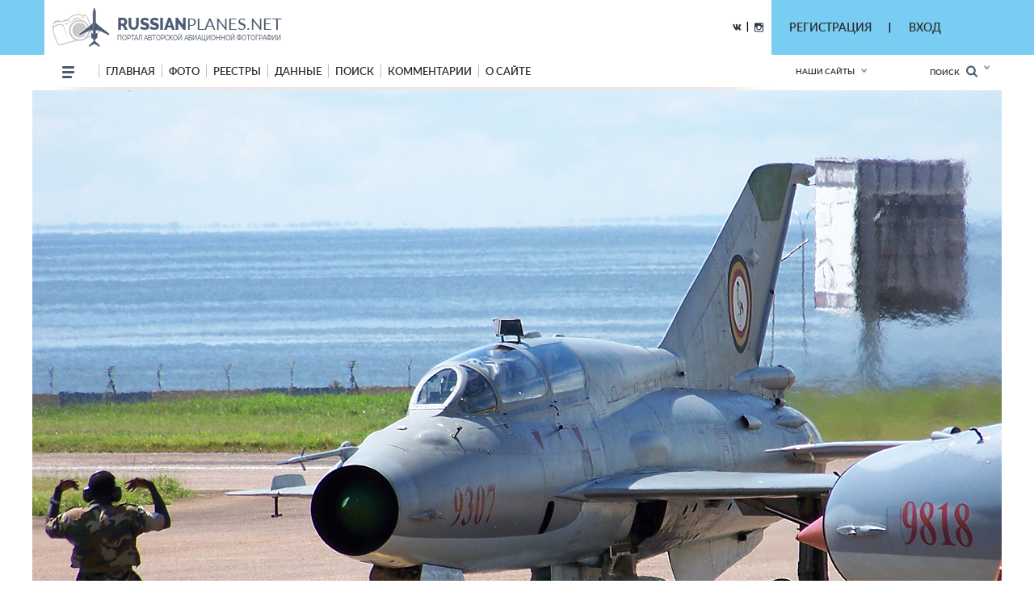

--- FILE ---
content_type: text/html; charset=utf-8
request_url: https://www.google.com/recaptcha/api2/anchor?ar=1&k=6LdtILEUAAAAACxJ0SCS80BmBN67j9H1tJfcXwdi&co=aHR0cHM6Ly9ydXNzaWFucGxhbmVzLm5ldDo0NDM.&hl=en&v=TkacYOdEJbdB_JjX802TMer9&size=invisible&anchor-ms=20000&execute-ms=15000&cb=njihlnge4f42
body_size: 45615
content:
<!DOCTYPE HTML><html dir="ltr" lang="en"><head><meta http-equiv="Content-Type" content="text/html; charset=UTF-8">
<meta http-equiv="X-UA-Compatible" content="IE=edge">
<title>reCAPTCHA</title>
<style type="text/css">
/* cyrillic-ext */
@font-face {
  font-family: 'Roboto';
  font-style: normal;
  font-weight: 400;
  src: url(//fonts.gstatic.com/s/roboto/v18/KFOmCnqEu92Fr1Mu72xKKTU1Kvnz.woff2) format('woff2');
  unicode-range: U+0460-052F, U+1C80-1C8A, U+20B4, U+2DE0-2DFF, U+A640-A69F, U+FE2E-FE2F;
}
/* cyrillic */
@font-face {
  font-family: 'Roboto';
  font-style: normal;
  font-weight: 400;
  src: url(//fonts.gstatic.com/s/roboto/v18/KFOmCnqEu92Fr1Mu5mxKKTU1Kvnz.woff2) format('woff2');
  unicode-range: U+0301, U+0400-045F, U+0490-0491, U+04B0-04B1, U+2116;
}
/* greek-ext */
@font-face {
  font-family: 'Roboto';
  font-style: normal;
  font-weight: 400;
  src: url(//fonts.gstatic.com/s/roboto/v18/KFOmCnqEu92Fr1Mu7mxKKTU1Kvnz.woff2) format('woff2');
  unicode-range: U+1F00-1FFF;
}
/* greek */
@font-face {
  font-family: 'Roboto';
  font-style: normal;
  font-weight: 400;
  src: url(//fonts.gstatic.com/s/roboto/v18/KFOmCnqEu92Fr1Mu4WxKKTU1Kvnz.woff2) format('woff2');
  unicode-range: U+0370-0377, U+037A-037F, U+0384-038A, U+038C, U+038E-03A1, U+03A3-03FF;
}
/* vietnamese */
@font-face {
  font-family: 'Roboto';
  font-style: normal;
  font-weight: 400;
  src: url(//fonts.gstatic.com/s/roboto/v18/KFOmCnqEu92Fr1Mu7WxKKTU1Kvnz.woff2) format('woff2');
  unicode-range: U+0102-0103, U+0110-0111, U+0128-0129, U+0168-0169, U+01A0-01A1, U+01AF-01B0, U+0300-0301, U+0303-0304, U+0308-0309, U+0323, U+0329, U+1EA0-1EF9, U+20AB;
}
/* latin-ext */
@font-face {
  font-family: 'Roboto';
  font-style: normal;
  font-weight: 400;
  src: url(//fonts.gstatic.com/s/roboto/v18/KFOmCnqEu92Fr1Mu7GxKKTU1Kvnz.woff2) format('woff2');
  unicode-range: U+0100-02BA, U+02BD-02C5, U+02C7-02CC, U+02CE-02D7, U+02DD-02FF, U+0304, U+0308, U+0329, U+1D00-1DBF, U+1E00-1E9F, U+1EF2-1EFF, U+2020, U+20A0-20AB, U+20AD-20C0, U+2113, U+2C60-2C7F, U+A720-A7FF;
}
/* latin */
@font-face {
  font-family: 'Roboto';
  font-style: normal;
  font-weight: 400;
  src: url(//fonts.gstatic.com/s/roboto/v18/KFOmCnqEu92Fr1Mu4mxKKTU1Kg.woff2) format('woff2');
  unicode-range: U+0000-00FF, U+0131, U+0152-0153, U+02BB-02BC, U+02C6, U+02DA, U+02DC, U+0304, U+0308, U+0329, U+2000-206F, U+20AC, U+2122, U+2191, U+2193, U+2212, U+2215, U+FEFF, U+FFFD;
}
/* cyrillic-ext */
@font-face {
  font-family: 'Roboto';
  font-style: normal;
  font-weight: 500;
  src: url(//fonts.gstatic.com/s/roboto/v18/KFOlCnqEu92Fr1MmEU9fCRc4AMP6lbBP.woff2) format('woff2');
  unicode-range: U+0460-052F, U+1C80-1C8A, U+20B4, U+2DE0-2DFF, U+A640-A69F, U+FE2E-FE2F;
}
/* cyrillic */
@font-face {
  font-family: 'Roboto';
  font-style: normal;
  font-weight: 500;
  src: url(//fonts.gstatic.com/s/roboto/v18/KFOlCnqEu92Fr1MmEU9fABc4AMP6lbBP.woff2) format('woff2');
  unicode-range: U+0301, U+0400-045F, U+0490-0491, U+04B0-04B1, U+2116;
}
/* greek-ext */
@font-face {
  font-family: 'Roboto';
  font-style: normal;
  font-weight: 500;
  src: url(//fonts.gstatic.com/s/roboto/v18/KFOlCnqEu92Fr1MmEU9fCBc4AMP6lbBP.woff2) format('woff2');
  unicode-range: U+1F00-1FFF;
}
/* greek */
@font-face {
  font-family: 'Roboto';
  font-style: normal;
  font-weight: 500;
  src: url(//fonts.gstatic.com/s/roboto/v18/KFOlCnqEu92Fr1MmEU9fBxc4AMP6lbBP.woff2) format('woff2');
  unicode-range: U+0370-0377, U+037A-037F, U+0384-038A, U+038C, U+038E-03A1, U+03A3-03FF;
}
/* vietnamese */
@font-face {
  font-family: 'Roboto';
  font-style: normal;
  font-weight: 500;
  src: url(//fonts.gstatic.com/s/roboto/v18/KFOlCnqEu92Fr1MmEU9fCxc4AMP6lbBP.woff2) format('woff2');
  unicode-range: U+0102-0103, U+0110-0111, U+0128-0129, U+0168-0169, U+01A0-01A1, U+01AF-01B0, U+0300-0301, U+0303-0304, U+0308-0309, U+0323, U+0329, U+1EA0-1EF9, U+20AB;
}
/* latin-ext */
@font-face {
  font-family: 'Roboto';
  font-style: normal;
  font-weight: 500;
  src: url(//fonts.gstatic.com/s/roboto/v18/KFOlCnqEu92Fr1MmEU9fChc4AMP6lbBP.woff2) format('woff2');
  unicode-range: U+0100-02BA, U+02BD-02C5, U+02C7-02CC, U+02CE-02D7, U+02DD-02FF, U+0304, U+0308, U+0329, U+1D00-1DBF, U+1E00-1E9F, U+1EF2-1EFF, U+2020, U+20A0-20AB, U+20AD-20C0, U+2113, U+2C60-2C7F, U+A720-A7FF;
}
/* latin */
@font-face {
  font-family: 'Roboto';
  font-style: normal;
  font-weight: 500;
  src: url(//fonts.gstatic.com/s/roboto/v18/KFOlCnqEu92Fr1MmEU9fBBc4AMP6lQ.woff2) format('woff2');
  unicode-range: U+0000-00FF, U+0131, U+0152-0153, U+02BB-02BC, U+02C6, U+02DA, U+02DC, U+0304, U+0308, U+0329, U+2000-206F, U+20AC, U+2122, U+2191, U+2193, U+2212, U+2215, U+FEFF, U+FFFD;
}
/* cyrillic-ext */
@font-face {
  font-family: 'Roboto';
  font-style: normal;
  font-weight: 900;
  src: url(//fonts.gstatic.com/s/roboto/v18/KFOlCnqEu92Fr1MmYUtfCRc4AMP6lbBP.woff2) format('woff2');
  unicode-range: U+0460-052F, U+1C80-1C8A, U+20B4, U+2DE0-2DFF, U+A640-A69F, U+FE2E-FE2F;
}
/* cyrillic */
@font-face {
  font-family: 'Roboto';
  font-style: normal;
  font-weight: 900;
  src: url(//fonts.gstatic.com/s/roboto/v18/KFOlCnqEu92Fr1MmYUtfABc4AMP6lbBP.woff2) format('woff2');
  unicode-range: U+0301, U+0400-045F, U+0490-0491, U+04B0-04B1, U+2116;
}
/* greek-ext */
@font-face {
  font-family: 'Roboto';
  font-style: normal;
  font-weight: 900;
  src: url(//fonts.gstatic.com/s/roboto/v18/KFOlCnqEu92Fr1MmYUtfCBc4AMP6lbBP.woff2) format('woff2');
  unicode-range: U+1F00-1FFF;
}
/* greek */
@font-face {
  font-family: 'Roboto';
  font-style: normal;
  font-weight: 900;
  src: url(//fonts.gstatic.com/s/roboto/v18/KFOlCnqEu92Fr1MmYUtfBxc4AMP6lbBP.woff2) format('woff2');
  unicode-range: U+0370-0377, U+037A-037F, U+0384-038A, U+038C, U+038E-03A1, U+03A3-03FF;
}
/* vietnamese */
@font-face {
  font-family: 'Roboto';
  font-style: normal;
  font-weight: 900;
  src: url(//fonts.gstatic.com/s/roboto/v18/KFOlCnqEu92Fr1MmYUtfCxc4AMP6lbBP.woff2) format('woff2');
  unicode-range: U+0102-0103, U+0110-0111, U+0128-0129, U+0168-0169, U+01A0-01A1, U+01AF-01B0, U+0300-0301, U+0303-0304, U+0308-0309, U+0323, U+0329, U+1EA0-1EF9, U+20AB;
}
/* latin-ext */
@font-face {
  font-family: 'Roboto';
  font-style: normal;
  font-weight: 900;
  src: url(//fonts.gstatic.com/s/roboto/v18/KFOlCnqEu92Fr1MmYUtfChc4AMP6lbBP.woff2) format('woff2');
  unicode-range: U+0100-02BA, U+02BD-02C5, U+02C7-02CC, U+02CE-02D7, U+02DD-02FF, U+0304, U+0308, U+0329, U+1D00-1DBF, U+1E00-1E9F, U+1EF2-1EFF, U+2020, U+20A0-20AB, U+20AD-20C0, U+2113, U+2C60-2C7F, U+A720-A7FF;
}
/* latin */
@font-face {
  font-family: 'Roboto';
  font-style: normal;
  font-weight: 900;
  src: url(//fonts.gstatic.com/s/roboto/v18/KFOlCnqEu92Fr1MmYUtfBBc4AMP6lQ.woff2) format('woff2');
  unicode-range: U+0000-00FF, U+0131, U+0152-0153, U+02BB-02BC, U+02C6, U+02DA, U+02DC, U+0304, U+0308, U+0329, U+2000-206F, U+20AC, U+2122, U+2191, U+2193, U+2212, U+2215, U+FEFF, U+FFFD;
}

</style>
<link rel="stylesheet" type="text/css" href="https://www.gstatic.com/recaptcha/releases/TkacYOdEJbdB_JjX802TMer9/styles__ltr.css">
<script nonce="OAN7osklKDKqDZ3VKRH92Q" type="text/javascript">window['__recaptcha_api'] = 'https://www.google.com/recaptcha/api2/';</script>
<script type="text/javascript" src="https://www.gstatic.com/recaptcha/releases/TkacYOdEJbdB_JjX802TMer9/recaptcha__en.js" nonce="OAN7osklKDKqDZ3VKRH92Q">
      
    </script></head>
<body><div id="rc-anchor-alert" class="rc-anchor-alert"></div>
<input type="hidden" id="recaptcha-token" value="[base64]">
<script type="text/javascript" nonce="OAN7osklKDKqDZ3VKRH92Q">
      recaptcha.anchor.Main.init("[\x22ainput\x22,[\x22bgdata\x22,\x22\x22,\[base64]/[base64]/[base64]/[base64]/ODU6NzksKFIuUF89RixSKSksUi51KSksUi5TKS5wdXNoKFtQZyx0LFg/[base64]/[base64]/[base64]/[base64]/bmV3IE5bd10oUFswXSk6Vz09Mj9uZXcgTlt3XShQWzBdLFBbMV0pOlc9PTM/bmV3IE5bd10oUFswXSxQWzFdLFBbMl0pOlc9PTQ/[base64]/[base64]/[base64]/[base64]/[base64]/[base64]\\u003d\\u003d\x22,\[base64]\\u003d\\u003d\x22,\x22w5rCpcOwCsK4w6TCsyXCoSnCrG8VaMKbXhIow4vClTtYUcO2wpvCoWLDvRkCwrN6wq49F0HCk07DuUHDnzPDi1LDtAXCtMO+wrIpw7ZQw77CjH1KwoFZwqXCukXCj8KDw57DvsO/fsO8wpJJFhFNwp7Cj8OWw7kdw4zCvMKdDzTDrjHDrVbCiMOIQ8Odw4Zmw6ZEwrBNw6kbw4sfw5LDp8KiSMOQwo3DjMKaWcKqR8KdG8KGBcOIw47Cl3wZw4ouwpMEwrvDknTDqlPChQTDpWnDhg7CvQ4Yc3kPwoTCrSzDjsKzAQ0mMA3Dk8K2XC3DmyvDhB7CmcK/w5TDusK1BHvDhDUOwrMyw4B1wrJuwoBJXcKBAH1oDmjCnsK6w6d0w7IyB8O4wqpZw7bDoWXCh8KjTcKRw7nCkcKEE8K6wprCmMOSQMOYVcKyw4jDkMOwwqciw5cuwpXDpn02woLCnQTDkcK/wqJYw7bCrMOSXVTCiMOxGSvDvWvCq8K2FjPCgMOSw7/DrlQTwrZvw7FQCMK1AF9vfiUQw41jwrPDjgU/QcOEOMKNe8O+w5/[base64]/w7tuw6BKOAw5w4zDiMK0YcOAXMK9woJpwrnDh0vDksKuGhzDpwzCoMO+w6VhGhDDg0NOwo4Rw6U6DlzDosOWw6J/IlXCtMK/QCXDplwYwofCkCLCp0TDtAsowp/DqQvDrCptEGhgw5zCjC/Cv8KTaQNRaMOVDWPCp8O/w6XDpxzCncKmYFNPw6J7wqNLXRvCpDHDncO3w647w6bCgjvDgAh1wr3DgwlMLngwwo8/worDoMOMw7k2w5d/YcOMekIIPQJ9UmnCu8KLw6oPwoIZw6TDhsOnEsK6b8KeOE/Cu2HDlcOPfw03E3xew7BEBW7DrsKMQ8K/[base64]/Ci0rDhMOXwqNwBcKvE3bCtCfDuMORw5jDmsKLTSfCh8KpBT3CrlUJRMOAwqbDo8KRw5o0OVdbSnfCtsKMw54SQsOzOkPDtsKrZXjCscO5w592VsKJO8KGY8KOH8KrwrRPwoLCkB4Lwp9Rw6vDkR5uwrzCvmgdwrrDoll6FsOfwo9/[base64]/DpMK/wr/[base64]/DikDDqiAEfmEAITgEYcKGwo45wrpwFRQ3wqvCiw9Jw6/CmU5pwpIpA0bClmg9w4bCkcO6w4xCH3HCn2XDrcKgGsKowqzCnD48P8OlwpDDrMK2HVMkwpXCt8O1Q8OUwpnDsiTDiEoXVsKkwpvDr8OhZMK7w4VUw4RMEnTCtcKhODx6AjDCp0HClMKnwo7Cn8Ovw4rClsO1ZsK1wo/Dvl7DoSPDmUoywpXDtMK+TsKXUsKLP3hewqQVwo15fWTDp0p+w4bCrXTCu0hMw4XCnzbDtwUHw4LDpCYZw64Uwq3DqRjCqmdsw6DCozlrCCoudHLDo2I9OsK9D37Cu8KkHcO3wpd/FMKQwpnChMObw4zCtCXCgy4jPzgcdXc7w63DsjpEcxfCunB4wp/CksO7w5tbLcOkwrHDnnA1HMKcByrCjlXCpFsvwrfCosK/PzZIw4LCjRnCvMOXIcKzw7oVwrc/[base64]/DtcO/[base64]/[base64]/c01vw4rDt8OAw4wNwpxew71vw6TDnQoKanrDllJlTcOLBMKhwpnDjjnCgRbChScHcsKtwr97KgXClcKewrLCni3Dk8O+w6jDl29fKwrDuiTDsMKHwr1cw4/Cjmwrw63CuRcjw6vCmFE4Y8ODXsK6IMKawrJaw7TDv8KOMXbDjxzDtjHCjmHDsEzDgH7ChiXCt8OvMMKWO8KUMsKrdnLCqXdjworCvHV1HWU8c1/DgWLDtTrCo8KeF1hgwpxiwr94w5fDucO+Q0ELw4HClMK4wqbClMOLwr3Dj8KnXl/CnzkXCcKTwo3Dv0kWw6xuam/Dt3low7vCocKTawrChsKCZ8OawobDhzw+CMOswqfCihFCD8O0w4Raw4tLwrLDuAbDqBsDV8OGw4MGw5A+w44YZ8OtaxrDs8KZw7gLbMKFYMKKKU3Dk8K0NwMow4Jvw5TCtMK+aC7Cn8OrQcO2IsKJfcOqWMKRAMOZw5fCsQBFwpleV8OuEMKdw6NRw7V8Y8O/SMKOI8OwIsKuw40/c2/CngbCrMOrwq/Ct8ObRcKdwqbDjsKNw5MkC8K/[base64]/DiRdCIB3DpcOgwoh/PzMmw7PDmD7CosK8w4cSw7bDhA/Dujw/bkvDkw7Co2kpNkbDpB3CjMK5wqTDncKXw4UsfcOlHcOLw5LDlSjCvX7CqD7DghHDi0PClcOOwqBBwohQwrNAQSbClsOEwp7DuMKmw4fCuX3Dg8Ktw6J0IjQawpoiw5sxYi/CocKJw78Kw7lYM0vDjsKHMcOgNFh8w7MICRfDhsOeworDo8OAQnbCnx/DusOPesKABMKOw4zCncOMGENOwpzCkMKUCsKERgTDuivDu8OVw4o3CVXDngnClMO6w6vDtWoDM8Oow5tew7YgwpwNakdwKg8gw63DnzUuB8KnwoBNwoNmwpzCnMKmwozDt0M5wopWwoM5X2RNwotkwqAjwqTDqzcRw5rCqsO/w5l1e8OWV8O/[base64]/[base64]/Ck8Omw77DhMKITcOVwrjCqXnDtGdFclnCuyU2TWZPwprCk8O4F8K/w6oow4HCnV/[base64]/[base64]/DjSzDvjnDiMOSUcKXwpcOwpZJb21fwrfCkG1nw4MwI1wywpFKDcK1Ty/Cj30TwqUMWcOiIcKowotCw7jDqcKvJcOsBcOxXmA8wqjClcKFS3EbbcOBwpFrwqPCpTfCtk/[base64]/DiMK+ccKkw6FDZMOfdsKMfBXDpsOJPUMOwpzClMOpScKnEEHDuwnDsMKSR8KPNMOzdMOUwqEzw7XDsW9xw4M6U8Oiw4fDhMOtfj4Nw4/[base64]/DvBbDksKMdHwawpxLwrHClW04OsKtORjDugUXw4/Ck0wQUcOowoLCrHtDLS3Ci8KQCzE3YFrCplpgw7pww7gMJUIcw6A8fsKTWMKJAgcZJXBTw7fDnMKlf2bDugY9SCjCqH5jRsKRVcKZw45zZlp1wpM/w6rCqwfCg8K+woB0UmfDqsOGcFrChSsKw7BaNDRMJiV3wq7DqMOHw5vDmsKXw6jDp2LChkBkAMOmw5lFZsKXPWPCgk1Lwq/CjsKZwr7DmsOrw5LDgCvClBjDrsO/wpgow73CucO0TVRARcKow7vDp2vDvBPCkgHCkcK2ZRxYRxkBRVZyw70XwphowqnCmMKBwpZow53CiWfChWPDkRMNC8K4OBtII8KgLsKpwoHDlsOJdm9yw4PDp8KZwrAbw7PDjcKKUGLCusKjZR/DnzgTw79WTsKGU3Nvw6MKwrwCwpfDkz/[base64]/DWlJw6tPwqjClMKYaytrIsKiwqvDgMKaO8O0woXCncKoGl/DkBZRw6AxKg9Cw4dqw7zDj8KvJcKgTToXYMOEw40eUwRncWzCksKbw58QwpPDhgLDhVYDb2dtwp9wwq/DrMKjwqcYwqPCijnCmMOSA8O8w77DtsO3RRbDux3DocOkwq8jfw4aw6ENwqNwwoDDj3jDqw0IJsODbw1QwqjDnxDCn8O0G8KgD8O3A8Oiw5TClMKIw5NICnNTw5zDqcOyw4vDvMKkw4wAcsKME8Oxw5N+wo/DuVnCpMKBw6/Ci1nDiH1zKVnDlcK5wo1Qw4TDgh3ClcOmeMKPDMKdw6XDqsOlw696wpvCtwXCtcKxwqDCiW/Cm8OVcsOhF8O1VRjCt8KiYcKyNk9zwqxZw73DkVPDncKEwrdlwpQzdVhcw5rDosOQw4HDnsOkwpHDj8K2w504woNNCcKAVcOQw6DCssK7w5nDtMKhwqE2w5TDqQFrYWgLXsOZw7o3w6zDrHLDow/DmMOdwpTDshvCp8OCwqh3w4TDhU3CsDMIw7hcHsK4esKQfEvDj8KFwrcOPcOTDko2QsOHw4l3w53CiwfDtcOqw5wMEnwbw4Y2Z2Row4h1cMKhOX3CkcOwcHDCoMOJE8KLAEbCnwnCq8Kmw7PDicKnUCtPwpUCwpNvAwZ+FcOQTcK5wo/CosKnEXvDgcOlwoovwrk0w7B3wpXClcKrQMOSwpnDmWfDvTTDi8KaPcO9OzJLwrPDv8KRw5TDliZow4TDu8Orw4gPSMOkNcKvf8KDaxMrUsOVw7/DkggMfMKbU0g1RAbChmvDsMKhT15Fw5jDiEZRwodgBQ3DvANqworDhh/CslMmSUFRwq/ChEx/XMOWwqEXwrLDgR0fw63CqSVcScOxdsK/HsOuCsORdWrDrjVNw7HCqiXDjgVFQ8K3w7MqwpbCp8O/RcOVQVrDkMOzKsOQY8Knw6fDgsO0NVRbTsOtw6vCl2fCjXYMwoBsTMO4wprDt8KyFShdccOfw4bCrWtJBcKewqDChUfDqcOCw7JUZT9rwpvDlmvClMKRwqcgwqDDoMOhwo/DglkEXFnCnMKQMMOawpnCtcKpwoA2w5LCo8K/MHfCgMK2eR3Cu8KYdC7CpC7CpcODYxTDoCHDpcKkw55jI8OHasKDCcKGIhrDmsO6EsO4BsOFSMKjwr/[base64]/Dtm87w7g5w6NeejjCsMOSwojDk8Kcw40+w57Dg8O8w5xCwqkuRcOQA8OcKcO+WsOow6zDu8Otw43DisOOKRscdghPwr3DtsKJBFrCkxM/CMOiIMO+w5DCqMKQMMO+dsKUw5HDlMOywo/[base64]/DsEnCgcKnVsOWG8OPSAfDk3F+wqY3eMOFw7LDrk9Tw7gBSsOjUh7DucOvwp1WwqfCrzNZw57CkQBlw5DDlWE4wqUNwrpTOkDDkcOHJMOUwpYowqrCtMK/w5/CsGvDhsOrY8KAw6nDk8KXW8O8wpvCvmnDhsOoIVjDuiAhXMO6w5zChcKYIw5Zw4Bawo8KNHw9aMOcwp7DhMKjw6rCvBHCocKDw5RDMG7Dv8OrZMKKw53Chwgnw73CusOowql2IcOTwqAWa8K/[base64]/DvnzDssOyw57DssOhwr5HwrLDjwFADERywoMVYMK4esOkbsOrwpkmYyPChiDDhRXDrcOWGRrDmsOnwoPCsX9Fw4bCrcO7RTPCglYVSMKeOFzDhRMQDVJKKsOlERs4XxfDlkjDtmvDtMK8w6HDkcOaRcOAE0/Dv8OwOURXQcKfwpJyRUbDu2oaUsK/[base64]/CrMKSFWrCngDCs33Di8KBworCoW4VCXIfcyglV8K4YcKVwoDCrmTDqnIKw5/CtTtGO0PDpy/DusOkwoLDhkMlesOdwpAOw6BtwqPCvMOYw7YYdsOSIzI8wqphw5/ClMKJeC41ECcYw419wogtwr3CrzjCgMKrwokgAsKfw5PChFfCoRrDnsKVTDTDmAIhJynDmcK6bXQ7ayvCrsOeEjVpR8K5w5pIGsOiw5bDlAnDs2F9w6BiEWxMw61MclPDoSXCugHDhsOpw4nCnGkdNV/CiVwkw43CucK+ZHtKNmXDhjEhV8KYwpXCg0TChCfCqcOYwrLDnx/CuVnDnsOKwovDusKoYcKgwqJQBTQGGUXCkUPCnEptw4nDqMOuCgA2PsOzwqfCnGfCmQBtworDpUFhWsKOBnHCrR7Cl8KQCcOjOBHDocOnbMOZHcOjw4XDpgYWATrDn0gbwoR9wqzDg8KEHcK9OsK1E8KNw7TCk8Oxwqt9w6Ehw6/DonLCvQYOdmVOw6g1woTCvj14YGIfcTlGw7ZoUSsOLsOdw5TDnjvCmBhWHMO6w6Ynw7wKwqXCucK3wqshAlDDhsKNGkjCkUkuwpZwwqvDnMKtJsKuw7Zswq/CrkoQLMOzw5zDv3LDjBnCvcK5w5tQw6tLEF9OwonDn8K4w7HCggV2wpPDj8KEwqxIfGBzwqzDixzCoi9Lw5PDkQzDox9zw63DiSjCo2Etw4XCgRfDs8O4LsOuB8KUw7TDtUbDocKMPsOQay1JwpLDnTPDnsKywp/ChcKzRcOlw5LDqUFISsKuw4vCq8OcSsOpw6vDsMOdH8Kzwp9Cw5BBNzg1VcO8IsKRwr4uwqIXwp94R2BPPzzDpR/DtcO2wqIaw4E2wq3DqldkJGnCq1w8P8OVS3hqX8KuGsKLwqTCk8O4w4TDnXUEVMOdw4rDgcOlYAXChSsKwpzDm8OwA8KVB2Bkw77Cp3BhagA2wqsKwocmasOQKMKFHGfDq8K/[base64]/ST8ywqbCnsKXworDhMONWsOQI8OmwrDDp8O/C1p7woo4wqViUAxTw7vCgmHCmhFsKsOkwp9VZU0TwrnCpcODB2HDtE4nfzMZXcK8esKVw7vDi8Opw6InCMOVworDn8OFwqlvI28HfMKYwpFHYsKqOzHCuGDDrF8RSsO4w4LDoF8XdEInwpzDnGEowo/[base64]/[base64]/CqcKswr3DnMO0wo41w65CwrEmeGzClyXCqMKfVRRZwqhracOYWMKKwowpTsKkw5c2w79ZXGVpw4V+w4o4aMKFKWfCk27Chz8dwr/DusKTwpPDn8KXw5PDo1rCvWTCgsOePMKpwprDhcK/AcK0wrHCjjJCwoMvHcK3w6cQwo1lwrPCkMKdbsO3w6FUwqlYdg3DhsOpw4bDoRwDwrDDtMK7FMKIwoc9wp/ChXTCqcO3w5fCqsKrcj7DjiPCj8Ogw506wqjDjMKiwq5Vw6wpDXzDvUTCk1jCn8O7NMK2w7QUMBXDs8OqwqVUfg7Dj8KWw5bDjSTCm8Ojw6nDo8OTU2BlR8KxKSXCn8O/w5YzGsK0w5ZtwpMSw6vCtMOBMVTCtsKeExESQMOhw492Y2BPOnXCsnXDs18Lwo5Kwph0GAcdVMOTwot7JBvCjw/DiWEcw4ljfDPCisO1OU7Dp8Ome3/[base64]/DrMOnw43DvQ5hbsKCw67Dl8K7wr7Ct8KvbCTDpXXCrcOGMMOxwrtSKmt/TDPDjmxEwpvDtl9/dMOvwrLCh8O1UCQXwo0nwo/CpgnDpW0kw4sWQMKYGBBlw73Dn3LClkwGITvCrgI/[base64]/[base64]/Cj8K/esOVUhBuw5LDuDzCrk8ICkvChH3CmsOjwr3DjcOGQmppw5vCncOqX2vClcKgw4dRwoERc8KJNcKPAMOzwpgNWMKhw5orw5nDvHYOLi5NUsOqw4lVbcKIRRN/aAULD8K3UcOtw7IHw60Vw5BwX8O4a8KrG8OmDmLCiyxJwpVrw5TCssOPQhVWVsKXwqAqCH7DqHfCoh/DuyJYNy3CsTxrVsK5dsKbQ0zCk8K+wo/CmF/DpMOtw6E4azRKw4F9w77Cu19Mw6PDgmsUfzvDn8KCIiBjw6VYwrpkw6jCgBFlwrXDnsK/PSkYHS15w7sYwqTDhg89QsOpcTo1w4nDocONDcOZBCLDmMONCsOPwrvDgsOYTW98JQgMw6LCrk4Yw5HCjcKowq/[base64]/DsT9dZlLDm2o6w691MwZSDcKPw7DDtyYWYV/[base64]/DjQJ/YTfCgR3DsMKJwozCsibCqMKCw7bCv3PCuGHDtF0RHMOZLmNjGX3DjQliXUgbwo3CmcOyK2dKaGTCt8OWw5F0XCAfBR/Dr8O/[base64]/[base64]/[base64]/Cs8KgRxNmwqLCoH7Dj0jCpm1UwoPDnsO/wq/[base64]/CnMKZw6USworDjG7Dg3YDw5bDgFZUfcKzw7LChBxFwpEUZcKdw6hZPnNZUzF7S8KbSX42ZcOXwpAFTnBow55VwqzDp8O1ScOcw7bDhSHDiMKzFMKrwoA/TsK3wp1gwo8rW8ObRMOTVWzCvlfCiQbCn8KGO8OhwrZDJ8KEwrIjZcOZBcOrUwzDsMOKLBTCoQ3DjsKTbSLCgGVIwpcHw4jCqsO/NSrDkcKpw6law6LCtV3DvzrCgcKLYS9gV8KfTsKQwrLCosKlWMOwMBxvB2E8w7PCrXDCrcOIwq3DpcO3D8O4LFHCnzFBwpDCg8OSwoHDoMKmRgzCsFltwp7CiMKXw7sofT/[base64]/[base64]/DnGfDvE/DjEfDjsK5BGPCuG7CrxLDoy1qwpVxw4tCwr3DjSM1wo3Ck1xbw5vDlRXCk0nCtAbDmMKlw5lxw4jDgcKHMjTCm2jDuD9YUUjDvsOew6vCtcK6KsOew4c1wpjCmiUXw7LDpyVVcsKgw7/[base64]/Cr8OzGQzDtcOnf8Kkw6XDmBPCoMKtIUpxwrkXwr7DicKyw74zK8KObFvDpMOhw5DCpX3Dv8OVJ8KUw6oCLxMjUgZqZWFRwqTDtsOvb0hswqLDkhInw4czSMKUw67CuMKsw7PDqFhBdAkPVBUMJkxswr3DhDAXWsKNw58vwqnDlylif8OsJcKtAcKzwo/ChsO2WUFmDQHDvz52MMKXACDDmmQaw6vDsMODUsKowqDDsGrCp8KvwrJNwq4/[base64]/Dg8KjwqzCnMKAw6UnXxIew5TClBnCmRjDgcOawp0/McOFFClGw4sFY8ORwqwrRcOFw6kKw67DkELDjMKFT8Ocb8OEFMKcWcOAT8Osw6xtPTLDj17CqihUwpwvwqZmO0gUDMKab8KQO8KTb8OyecKVwozCn1bDpMO9w7c4D8OtFsKQwo87G8K3RsO6wp3Dkx8awr1PTSTCgsOUT8OvPsObw7FXw5/CocOXBTh5JMKDIcO+JcKFLCInbcK5w4DDnBfDjsO7w6hNN8KXE2YYUsKXwpzCrMOgb8O8w7sdVMOow6ZbI3/Dk0PCicO5wp5hH8KOw61sTF0AwrpiUcOWA8K1w6xVZsOrEQ4jw4zCgcKCwpEpw4rDp8K5W37Cg3LDqjUPPcKgw58BwpPDrk0OQEMbFXR7wpgZJ0VKPsOTOFsyP3nChsKdAMKCwoLDtMOlw5PDjCEaLcKEwrLDpA9IE8KFw556NV/Ckgt+TBgWw6fDvsKowrnChBTCqnB5CMODfnMUwoTDnUlkwqLCpzPCoG1OwrTChQUoLCDDk2FuwoTDqmrCjsKowp4pDsKrwpVIDzvDuhrDjVFFM8Kew74ce8OpKDgWFjBYADTCr20AGMOtDMKzwoEsJmUkwr4/wqrClXdFFMOkd8KwYWrDiHJrdMKCwo3CkcOzM8OTw49Gw6HDsigbBVAcP8O/EWXCmcOCw7oGEcO+woAuJEshwprDlcKxwqTDrcKkKcKtwpAhYcObwrvChg7DvMKLKcKAwp0lwrjDpWUVdxfDlsKTNFMwGcOkPWZ/NDfCvR/DicOawoDDsgo6ZzsKNCrCm8KZQcK2fzYewrk1B8Kew59vE8O4OcOqwotBFFlawobDh8OEcjDDtsKDw4h3w5LCpsKmw6zDok7Dp8OvwqJnaMKyWALCvMOkw5/DhSV/[base64]/CsW/Dl8O/[base64]/[base64]/[base64]/DvMKJTsKbHG/DmBXDkCIoY8K4Y8KjQQk8w6LDuQ59YcKOw7FnwqsQwqNowpw2wqjDqsOvbcKHU8OZdWRdw7d/w60WwqfDrjAeRH7DuF86DG4FwqI4LBhzwpB2fV7CrcK5OVkfG0Ntw6TDgEUVZ8KOwrpVw7jCpsOpTgMyw67CizI3w6hlRHrDg18zBMOqw75Sw47CjsOhRcOmSgPDpFZ/wqzCgsOfbVsBw4jCgG0Ewo7CmAXDsMKywp5KFMKDwpBVWsO3Ig3DjxZPwoBWw7gUwqrDkjPDksK9LVLDiy7Dnz3DljbCoVtUwqA9aW/CuH7ChF4VJMKiwrbDtsKdJxDDu1RSw5HDu8OEwpV9HXzDrMKqbsKCDMOfwq55MC/CsMKLQCjDo8K1KX5tb8O9w7bCqhTCn8KNw7zClgnCkwccw7nDgcKRCMK4w63Cu8KGw53CokfCiSI/O8KYOU3Cl2zDuW8HPsK1BR0hw51nOjR5JcO2w4/ClcKXZ8Oww7/DuloWwogEwrvClDHDmcODwqJCwpnDpTrDoTPDumVSQ8OOIWzCkC/DjRPCssOswqIJw4zCm8OSEgnCszBow7hkccKhIhXCuTs2GFrDmcKzAFpwwqg1w6Ztw7lSwoBARMKOIsOuw6sxwqgAKsKBfMOnwrc9wrvDlwRYwrp/wrjDtcKYw4LCsT9lw6LCp8OCcsK6wrnDusOyw44xFz8JNMKISsOfKR5SwoEZD8Ozwo7DsAgEOg3ChMKGwr11LcOkWV7DqMKMTEV1w6xRw63DpnHColNmGQzDmMKIEcKmw4cuZihSB0QOOMKwwqN3JMOad8KlYTxYw57DlMKdwo4sS2XCljPDvMKqOh1ZRsKWMTfChz/CnT1vQx0bw6rCpcKFwqbChznDlMOhwpZsCcOuw6PCsmTCpsKOK8Klw7sHFMK/wpbDvhTDkhLCicKuwpbCpAHDoMKSRsOnw6XCp08qPsKewp9hcMOgWi5OQ8K5wqkjwrxpwr7Djl0Vw4XDvmYdMyd/[base64]/wonDn8KsVz/ChnfDrcOLw5jCsFDDvsKywqBhwotYw7xjwpkSLsO6fynDlcOAS3kKIcO/w5sFQwZmwpwewrTDoDJhX8ONw7Ejw5VDasO/[base64]/CncKBw7jDt8O7w4dRwr/DlCnDnngYwrDDrXLCisOqPlxKegTDr0XCo3IUAXx4w4PCvsKjwrvDrsKbAMKRGRwMw7R9wphgw7/DvcOWw4VsSsKgS2Rga8OLw6w/w7sXYRwqw7YrTcKRw7guwqXCpMKKw40zworDhsO8fsKIBsK8X8Oiw7HDl8OLwqIfUQgPV20eDsK0w7DDv8O+wqTCt8Kow5NuwrlPanMCaGvCmSljw5w/E8Orw4PCqirDmMK6TR/[base64]/[base64]/wofCvCMXZsKoIMOUwptIb8OHVwYNZCPChwAKwpjDuMKCw6FGwoVbHGp8QhHCmlfDpMKZw4QgHEhRwrjCoTHDk1ladytYQMOhwoAXKAFUW8OLw5fCk8KEU8Kmw7snBmMBVMOowqErA8K0w4vDgMOII8OSLzQiwo3DiXfDrcONCQ7Cl8OtRUQ+w6LDm1/DolTDrn81woZuwoNbw5ZlwrzClynCvDTDrDhjw7wYw4gWw4jCkMKFwrbDgMOORXbCvsOoHG9cw6YMw4dNwrR6w5MWHFdTwpHDgsOjw6PDjMKBwrhib21two5EXXzCmcO/[base64]/CoWnDjQnDoSbCgMKfCsOKwox1wpvDkUDDjcOmwr1sw5HDkcOSCiF1DsOYAsKPwpUCwogzwog5O2nDthjCksOuBR3Cq8KhcBZtw6d8QMKPw4IRw4xdXkI3w7zDuRvCojvDucOCQcKCOULChwRcRsOdw6nDmsOgw7HCn2pneRnDhXLDj8Ogw7/CknjCtXnCgcOfX2fDg0TDq3LDryHDphHDqsKmwpo4ZMOiTDfCnCxsPBDDmMKnwos/w6s1ScKnw5J+wrrCgMKHw6kVwpzCl8KZw4DCijvDlh00w73DuAvCiVwFT1RFSFw9woxsZ8OywpJNw4JMw4PDtwHDhilRMyl4w4nCrcOUJyZ/wq/Dk8KWw6/CicOsMDTChsK9SULCoS7CgWHDtcOgw7PDqi50wqg2Uwp0Q8KZPXDCk1s/f3nDssKQwqvDusKmZybDvsOyw6YPLcK2w5bDusOMw6fChMKrWsOEwpkQw48rwqfCssKGwoLDp8OTwofDocKMwp/CvRVINzDCt8OGfsKJLHBpwqwtw6LCv8KHw4vClALDh8OHw57Du0EIdhAXMA/CuXfDkcKFw7BIwplCUMKTwqnCicO+w7wjw6AAw60Zwq9ZwrlnEcO1CcKkA8OLUMKcw4UQJMOJUsOdw7nDjzHCosKNDGnCjMOPw7t+wplCelB0cXbDnm8Swq7DusOEUUwHwrHCshXDowoZesKhd2FbPyJFHcO3YkVjFsOjAsOlA3rDm8ObRW/DtsKKw4l2VUnDoMK6w63CgRLDr03Di2dIw4jCo8KtCcKeWcKiTEXDgcO5W8Okwp/CsQXCoQBkwr3CgcKcw53CqEDDhwTDu8O7FMKeKHFHNcKXw73DnsKBwp0Kw4fDvsOfRcOHw6lOwqozWRrDpsKVw7suVx1Nwp1XNgXClTvCpBzDhiFuw7hXfsO0wrvDoDZ4wqVnK0/CsizCncKlQEciw7ElcsKDwrtvcsK7w4YXIX/Cv0jDrD9zwq/DlMKLw6g/w7x4KQfDkMO4w5/DrC81worCjCfDnMOvJnFTw513csO/w65rOcODaMKrQcKXwrbCvMKvwo4OPMKrw5QrFUTCoyENPFDDsR5rO8KBBcOcOy8uw51kworDrsOGdMO5w4rDoMOzVsOwQsOhWMKnwpXDr27DrBMERQ4kworCh8KpdsO/[base64]/DlsO2wrJDXDHCgVpvwpBTw67DoCwsw4YKG01hbFzCunc+LcK2B8Kyw4BlS8OZw5/Cn8OjwocrJRvCp8KSw43DpcK0V8KgKA1lNlsgwrYlw4Avw7pfwpLCsTfCmcK8w78Gwql8JcOzOxDCsDkPwonCgcO+wpvCiC/CngUFcMKsdcK6D8OLUsKyDmLCkQ8zGTQ7X37DnDtHwojDlMOIW8K+wrAgSsOeNcKrM8OAYHB/[base64]/[base64]/DjsOZCMOeAiXCiV8OZsKzesKVw7/CsUc3WsONwpvCiMKjw7fDiGVgw71kbcOzw5MZGF7DvRBjL21Aw6AxwosHf8O1NDlrVMK6dULDolgmQcOfw7w2w6DCssOCcMKqw5fDnsKnwoEaGzXCncKhwq/CokTCgXYGwoUgw6h0w4nDgXfCqMOHBsK0w6o8TsK3d8O5w7NmFcOFw7JFw7bDisKWw6/CsA7Dv1R7UsO6w4QgKRDCncOKVsK4Z8KfXTE+P0rCg8O7WR4qbMOOFsO4w71+NkrDq38YIhFawr5ww7sVSMK/QMOow7fDlSDCh0JaXnXCumLDo8KhGsKKYRw/w6cnZWDCmG1mw5YKw5bDgcKOGXTDrHfClsKNc8KoT8OFwr8sUcO4esOye37CuTJLEMKRwqHCrQhLw5PDucKEK8KGVMK9QmhFw70vwr5vw4RYBQdfJlXCtXXDj8OhCANGw4rDqsO0w7PDhwxZwpMswo3DtE/[base64]/Dtw7CglpOwqcDe8OfDMOJw4PCp8OxGlvDpMKawq/DisK3woRSwqBQMcOJwpzCmcK1w77DtHLDp8KrLwpQdVPDh8OwwqR8ByUQwrTDukZWHcKvw7EwHsKrWEHCmjHCkWDDl04PVyvDr8Oywo51PMO5TzfCoMKgMWBRwp7Dm8KFwqzDgjzDmnRRw5kjdcKiGsOhQTwewq3Chi/[base64]/RcKEGClmMWApQ8OTacOJw4tFw6jDm8KUwpjCkcKUw5DClVl8cCwcPwVGSQNAw7zCpcKJCMKHdyPCv3/DjMOJwqHCoyXDvMKowq9kDxjCmBRvwo59KcO5w6tZwrZnLEfDk8OVFsO3w7p9fnE1w4nCssOVNS3ChcOkw5PDqHrDn8KeK1EWwpdIw6sRM8OPw7FdUmLDnj1Yw4taG8OMemvCngDClC3Ckn5qKsKIGsK1IcODPsOSMcOnw7ENfHtHOj/ChcORZzHDtsOAw73DvDTCrcOcwrxcfiXCsV3CkXYjwokGYMOQW8OFwr5qDlMmVcOQwpdTOMO0UyXDhWPDijAjExMdYsKmwol8esKVwplwwq9Mw5XCuQlvwrFQRUHClcODbMOcIADDph1lKlDCsUfCnMOsd8O1PzssaSjDocO5wq/DvDnClRoUwrjCoQ/ClsKMw7TDl8OXEsKYw6zCtsK/CCoYOsKfw7HDhFtuw5/[base64]/CuS0vwpBAAMKJw4nCmsK5wqRkO0HCk1YbPkDDscOzX8KbeTsdw7gLQsOiSMONwonDjsOGCw7DrsKuworDtRpYwr7CvMOYCcO5TcOkPG/CqMOvR8KGcywhwr8Vw7HCt8OUIcOMHsO/woTCrQvDmEoiw57DrBbDuQFnwozCgCgow6JyfGYHw6Qnw5xTRG/[base64]/Q8Olwo3DpV19O27DlzrDg8OUw7zDvVjCicKLDjDCnMOEw7YDXlHCuTfDswnDhHfDvHMEw6/[base64]/[base64]/DgsK5LMKVwo/Ci8KBZiBnwpsLXlNQwqV5w6DDjcKRw5XDhA/DiMKMw4duHcOkR03Cp8OJUGMiwrDCt13DucKEPcKFB0B+YWTDi8OHw4PChE3Chz7CisOJwrY2dcOqwrjDpGbClTUZwoJICMKNwqTDpMKuw7HDvcOEZg/CpsOxMTHCrg5/HcKgw4w4IFh6ABMTw71nw4o1e3gcwpDDtMO+aGzDqB8eT8O/dV3DosKKUMKP\x22],null,[\x22conf\x22,null,\x226LdtILEUAAAAACxJ0SCS80BmBN67j9H1tJfcXwdi\x22,0,null,null,null,1,[21,125,63,73,95,87,41,43,42,83,102,105,109,121],[7668936,852],0,null,null,null,null,0,null,0,null,700,1,null,0,\[base64]/tzcYADoGZWF6dTZkEg4Iiv2INxgAOgVNZklJNBoZCAMSFR0U8JfjNw7/vqUGGcSdCRmc4owCGQ\\u003d\\u003d\x22,0,0,null,null,1,null,0,0],\x22https://russianplanes.net:443\x22,null,[3,1,1],null,null,null,1,3600,[\x22https://www.google.com/intl/en/policies/privacy/\x22,\x22https://www.google.com/intl/en/policies/terms/\x22],\x22T8+28SaJa81Q0+lh8Gqawx0WX00pvmrpu/1/Us9DyVw\\u003d\x22,1,0,null,1,1764752921796,0,0,[194,53,198,122,162],null,[252],\x22RC-lEqozK0GGt0cPg\x22,null,null,null,null,null,\x220dAFcWeA7T6uaYPI3S1xiZVDS4T0BO1kAHEQ00c8BFT3_QRcFHaMu3nl-dYdRS46fxRb3Z0nh-VQceq1P4Zc7Oss-P2TMoOzLJ5w\x22,1764835722055]");
    </script></body></html>

--- FILE ---
content_type: text/css
request_url: https://russianplanes.net/scripts/css/media.css?48
body_size: 21755
content:

#reginfoRemarks {
    max-width: 500px;
}

#reginfoRemarks2 {
    max-width: 500px;
}

.pCite {
    font-style: italic;
    opacity: 0.6;
}

.regMainTD {
    width: 475px;
}

.regMainTD2 {
    width: 475px;
}

.reginfoTD1 {
    width: 180px;
}

.reginfoTD2 {
    width: 370px;
}

.regMainTD2 tr td:nth-child(1) {
    width: 200px;
}

.regMainTD2 tr td:nth-child(2) {
    width: 200px;
}

.reginfoMap {
    width: 400px;
    height: 370px;
}

.smallMapIframe {
    width: 1170px;
    max-width: 1170px;
}


@media (max-width: 1199.98px){
 
}


/* большой экран */
@media (max-width: 1169.98px){
    
    .author_remark {
        display: block;
        overflow: hidden;
    }
    

    
    table.regMainTable {
        display:inline-block;/* whatever, just  reset table layout display to go further */
    }
    .regMainTable tbody {
        display:inline-block;/* whatever, just  reset table layout display to go further */
    }
    
    .regMainTable tr {
        display:flex;
        flex-wrap:wrap; /* allow to wrap on multiple rows */
    }
    .regMainTable td {
        display:block;
        flex:1 /* to evenly distributs flex elements */
    }
 
    .photographer-day__block{
        flex-direction: column;
        align-items: center;
    
    }
    .photographer-day__block__info {
        max-width: 586px;
        width: 100%;
    }
    .photographer__avimedia__content{
        max-width: 530px;
        display: flex;
        justify-content: space-between;
        align-items: start;
    }
    .photographer__avimedia__content .photographer-day__img{
        width: 256px;
        margin-top: 12px;
    }
    .sign-our-newsletter__text strong {
        font-size: 21px;
    }
    .apher-day__img {
        max-width: 530px;
        width: 100%;
    }
    .photographer-day__img + .photographer-day__img {
        margin-top: 12px;
    }
    .news-from-the-feed{
        flex-direction: column;
    
    }
    .aviation-video__block{
        margin: 5px 3px;
    }
    .header-menu {
        padding-left: 0px;
        max-width: 691px;
    }
    .sidenav>ul>li:nth-child(1) {
        border-left: none;
        margin-right: 0px;
    }
    .sidenav>ul>li>a {
        font-size: 12px;
    }
    .news-from-the-feed__block {
        max-width: 430px;
        width: 100%;
    }
    .news-from-the-feed__info__img {
        width: 115px;
        height: 70px;
    }
    .news-from-the-feed__info__text {
        max-width: 295px;
        width: 100%;
    }
    .all-min-block__info{
        padding: 0 10px;
    }



}


/* средний экран */
@media (max-width: 991.98px){
/* добавленные стили */
#photoDay {width: 200px;}
/* /добавленные стили */

.desktop_only {
    display: none;
}
.photographer__avimedia__photo__big{
    width: 100%;
    overflow: hidden;
}
.photographer__avimedia__photo__big img{
    object-fit: cover;
    width: 525px;
    height: 371px;
}

    .menu-new-photo__img{
        background-image: unset!important;
    }
    .menu-new-photo__plen{
        display: none;
    }
    .sidenav-language-block ul li ul {
        right: 0;
    }
    .sidenav-language-block ul li ul li {
        padding: 8px 2px;
    }
    .sidenav-language-block ul li ul li:hover{
        color: #fff;
        background-color: rgb(78, 93, 116);
    
    }
    .menu-new-photo__img {
        min-height: 200px;
    }
    
    .menu-new-photo__plen{
        display: none;
    }
    .menu-new-photo__href>ul li a {
        font-size: 15px;
        font-family: "Lato-Bold";
        padding: 8px 4px;
    }
    .menu-new-photo__text{
        display: none;
    }
    
    .menu-new-photo__href {
        width: 150px;
    }
    /* ================= -header-style-start- =================*/
    
    .sidenav ul li{
        z-index: 9999;
    }
    .open-menu span:nth-child(2), .open-menu span:nth-child(3) {
        top: 10px;
    }
    .open-menu span:last-child {
        top: 20px;
    }
    
    .header-menu{
        max-width: 200px;
        width: 100%;
        position: relative;
        justify-content: space-between;
    
    }
    .open-menu {
        display: flex;
        position: absolute;
        z-index: 9999;
        top: 50%;
        left: 0;
        transform: translateY(-50%);
    }
    
    .menu-cnt {
        margin: 0;
        height: auto;
        width: 0;
        position: fixed;
        z-index: 9999;
        top: 110px;
        left: 15px;
        overflow-x: hidden;
        padding: 5px 0;
        -webkit-box-orient: vertical;
        -webkit-box-direction: normal;
        -ms-flex-direction: column;
        flex-direction: column;
        -webkit-box-align: end;
        -ms-flex-align: end;
        align-items: flex-start;
        -webkit-box-pack: start;
        -ms-flex-pack: start;
        justify-content: flex-start;
        background-color: rgb(247, 247, 247);
        box-shadow: 1.5px 2.598px 7px 0px rgba(0, 0, 0, 0.35);
    
    
    }
    .menu-cnt ul {
        -webkit-box-orient: vertical;
        -webkit-box-direction: normal;
        -ms-flex-direction: column;
        flex-direction: column;
        align-items: flex-start;
    }
    .header-menu:after{
        display: none;
    }
    .sidenav {
         padding-left: 0; 
        width: 100%;
    }
    
    .sidenav ul li a {
        padding-left: 15px;
        font-size: 14px;
    }
    
    .sidenav > ul > li {
        width: 100%;
        border: unset;
        margin: 0 !important;
        -webkit-transform: translateX(20%);
        -ms-transform: translateX(20%);
        transform: translateX(20%);
        -webkit-transition: 0.2s;
        -o-transition: 0.2s;
        transition: 0.2s;
        opacity: 0;
        height: auto;
        padding: 7px 0;
    
    }
    .sidenav > ul > li a{
        width: 100%;
        height: 100%;
        padding: 9px 0 9px 20px;
        border-left: none;
    
    }
    .sidenav > ul > li:hover{
        background: white;
    }
    .sidenav > ul > li:hover a{
          background-color: rgb(76, 91, 114);
    
    }
    .sidenav > ul > li:hover a{
        color: #fff;
    }
    
    .sidenav>ul>li:first-child{
        display: none;
        z-index: 99999;
    }
    .sidenav ul li:hover ul{
        position: relative;
        left: 0;
        width: 100%;
    }
    .menu-new-photo__href {
        width: 100%;
    }
    .reviews-min-text-hrefs>ul>li:first-child {
        margin-top: 0px;
    }
    .active-href {
        background-color: rgb(255,255,255);
    
        color: rgb(121, 204, 242)!important;
    }
    .sidenav ul li:hover ul li{
        width: 100%;
    }
    .sidenav ul li:hover ul li a{
            color: rgb(42, 50, 53)!important;
            font-weight: bold;
    }
    /* ================= -header-style-end- =================*/
       
    .header__min__bg{
        background-color: rgb(121, 204, 242);
    }
    .header-menu{
        background-color: rgb(121, 204, 242);
        padding-top: 0px;
        padding-bottom: 0px;
        max-width: 175px;
    }
    
    .header__bg {
        background-color: rgb(255,255,255);
    }
    .header__min{
        padding: 10px 0;
    }
    .header__men{
        display: block;
    }
    
    .sidenav-language-block {
        width: 150px;
        position: absolute;
        top: 120px;
        right: 15px;
        background-color: rgb(78, 93, 116);
    }
    .sidenav-language-block>ul>li>a {
        width: 100%;
        color: rgb(255,255,255);
        text-align: center;
    }
    .photographer-the-day__min {
        margin-top: 30px;
        padding-bottom: 30px;
    }
      
    .briefly-about__us {
        max-width: 250px;
    }
    .photographer__avimedia__photo__big img {
        height: 330px;
    }
    .photographer__avimedia__content .photographer-day__img {
        max-width: 231px;
        width: 100%;
        margin-top: 12px;
    }
    .photographer-day__block {
        align-items: flex-start;
    }
    .briefly-about__us-price li strong {
        font-size: 33px;
    }
    .photographer-the-day__href{
        display: none;
    }
    .veryrare-just__min {
        max-width: 450px;
        width: 100%;
    }
    .photos-per-day__slider__img {
        display: flex;
        align-items: flex-start;
        justify-content: flex-end;
        background-size: cover;
        background-repeat: no-repeat;
        max-width: 454px;
    }
    .news-from-the-feed__block {
        max-width: 450px;
        width: 100%;
    }
    .sign-our-newsletter__form{
        flex-direction: column;
        align-items: flex-end
    }
    .photographer-day__block__info {
        max-width: 450px;
    }
    .sign-our-newsletter__btn{
        margin-top: 5px;
    }
    .aviation-video__block {
        width: 218px;
        height: 148px;
    }
    .photographer__avimedia p {
        font-size: 13px;
    }
    .photographer__avimedia__content .photographer-day__img {
        max-width: 221px;
    }
    .header__men__name{
        margin-right: 10px;
        position: relative;
    }
    .header__men__name:after{
        content: "";
        position: absolute;
        left: -12px;
        top: 8px;
        background-color: rgb(82, 97, 119);
        width: 2px;
        height: 22px;
    }
    .serach-img p{
        display: none;
    }
    .search-block{
        position: relative;
    }
    .search-block:before{
        content: "";
        position: absolute;
        right: -10px;
        top: 0;
        background-color: rgb(82, 97, 119);
        width: 1px;
        height: 16px;
    }
    .search-block:after{
        content: "";
        position: absolute;
        left: -10px;
        top: 0;
        background-color: rgb(82, 97, 119);
        width: 1px;
        height: 16px;
    }
    .our-sites__binoculars{
        width: 28px;
        height: 16px;
        display: block;
    }
    .select-language-block{
        display: none;
        margin: 0 15px;
    }
    .header-our__sites .select-language-block{
        display: block;
            position: relative;
        width: 68px;
    }
    .header-our__sites .select-language-block label{
        margin-left: 28px;
    }
    .header-our__sites {
        max-width: 166px;
        width: 100%;
    }
    
    .header__href{
        display: none;
    }
    .header-our__sites  .select-language-block:before{
        content: "";
        /*background-image: url('../img/globus.png');*/
        background-repeat: no-repeat;
        background-size: cover;
        width: 17px;
        height: 17px;
        position: absolute;
        top: 3px;
        left: 3px;
    }
    .all-min-block .photographer__avimedia__photo {
        max-width: 229px;
        margin: 9px 0;
    }
    .all-min-block .photographer__avimedia__photo>img {
        width: 100%;
        height: 158px;
    }
    
    .menu-aircraft-engine {
        display: none;
    }
    
    
    .reviews-min-text-hrefs>ul>li {
        padding: 6px 7px 6px 56px;
        text-align: left;
        position: relative;
    }
    
    .reviews-min-text-hrefs>ul>li:after{
        content: "";
        position: absolute;
        top: 10px;
        left: 39px;
        width: 4px;
        height: 4px;
        border-radius: 50%;
        background: rgb(42, 50, 53);
    }
    .sidenav > ul > li:hover .menu-mobail-hover ul li a {
        background-color: rgb(255,255,255);
    
    }
    .sidenav > ul > li:hover .menu-mobail-hover ul li a:hover {
        color: rgb(121, 204, 242)!important;
        
    }
    .menu-mobail-hover ul li a{
        position: relative;
        padding-left: 25px;
    }
    .menu-mobail-hover ul li a:after{
        content: "";
        position: absolute;
        top: 13px;
        left: 16px;
        width: 4px;
        height: 4px;
        border-radius: 50%;
        background: rgb(42, 50, 53);
    }
    


}

/* мобильный */
@media (max-width: 767.98px){
    
    
    .smallMapIframe {
        width: 370px !important;
    }
    
    .pcOnlyNotBlock {
        display: none;
    }
    
    .mobOvxScroll {
        overflow-x: scroll;
    }
    
    .planetypeInfoHeader {
        width: 335px !important;
    }
    
    
    #cycler {
        width: 100px !important;
        max-width: 100px !important;
        max-height: 80px !important;
        min-height: 80px !important;
        overflow-y: hidden;
    }
    
    #cycler img {
        width: 100px !important;
        max-width: 100px !important;
    }
    
    .mobFS12 {
        font-size: 12px;
    }
    
    .comments-on-photo__text p {
        max-width: 240px;
    }
    
    .editMessageDiv {
        width: 240px !important;
    }
    
    .reginfoMap {
        width: 333px;
        height: 370px;
    }
    
    .mobileStretchMax {
        width: 360px;
        position: relative;
        left: -20px;
    }
    
    .mobileStretchMax {
        width: 360px;
        position: relative;
        left: -20px;
    }
    
    .mobileStretchMax2 {
        width: 360px;
        position: relative;
        left: -15px;
    }
    
    .masonryContainer {
        flex-direction: unset !important;
    }
    
    .regInfoHistTab {
        overflow-x: scroll;
    }
    
    .tabcolreg {
        font-size: 10px;
    }
    
    #reginfoRemarks {
        font-size: 12px;
        width: 320px;
    }
    
    #reginfoRemarks2 {
        font-size: 12px;
        width: 320px;
    }
    
    #regCrRemarks {
        font-size: 12px;
        width: 320px;
    }
    
    .regMainTD {
        width: 342px;
    }
    .regMainTD2 {
        width: 334px;
    }
    
    /* интервалы в датах слишком много места занимают, не показываем в мобильном виде */
    .parsedDateInterval { 
        display: none;
    }
    
    .innerRegTab2 {
        font-size: 12px;
    }
    
    .innerRegTab tr td:nth-child(1) {
        min-width: 165px;
        width: 165px;
    }
    
    .innerRegTab tr td:nth-child(2) {
        min-width: 166px;
        width: 167px;
    }
    
    .innerRegTab {
        min-width: 333px;
        flex: unset;
        display: block;
        
        font-size: 12px;
    }
    
    .regMainTD2 tr td:nth-child(1) {
        max-width: 166px;
    }
    
    .regMainTD2 tr td:nth-child(2) {
        max-width: 166px;
    }
    
    /* добавленные стили */
    #photoDay {width: 200px;}
    /* /добавленные стили */
    
    .imageElement {
        margin-top: -20px;
    }
    
    .photographer__avimedia__info__mobile {
        font-family: Lato, arial, sans-serif;
        font-size: 12px;
        overflow: hidden; white-space: nowrap;
        width: 100%;
        position: relative;
        top: -4px;
        background-color: #f7fbff;
        /*border-bottom: 1px solid #bcbcbc;*/
        padding: 2px;
        line-height: 1.5;
        padding-left: 5px;
        z-index: 100;
    }
    
    .mobilePhotoHeader {
        background: linear-gradient(rgba(0,0,0,.3), rgba(0,0,0,0));
        position: relative;
        padding-top: 1px;
        top: 17px;
        left: 0px;
    }
    
    .mobile__info__sm {
        color: white;
        position: relative;
        top: 2px;
    }
    .mobile__info__sm img {
        width: 17px !important;
        height: 13px !important;
    }
    
    .advanced-search {
        margin-top: 0px;
    }
    
    .all-min-block .photographer__avimedia__photo {
        max-width: 100%;
        margin: 9px 0;
        margin-top: -10px;
    }
    
    .desktop_only {
        display: none;
    }
    
    .photographer__avimedia__content {
        align-items: center;
        flex-direction: column;
    }
    .photographer__avimedia__content .photographer-day__img {
        max-width: 100%;
    }
    .photographer__avimedia__photo img {
        width: 100%;
        height: 100%;
    }
    .photographer__avimedia__photo__big img {
    }
    .full-drafting {
        display: none;
    }
    .photographer-day__block__info .full-drafting {
        display: block;
    }
    .sign-our-newsletter__form {
         flex-direction: row; 
         align-items: flex-end; 
    }
    .header-href-padd{
        display: none;
    }
    .aviation-video__block {
        max-width: 298px;
        width: 100%;
        height: 187px;
    }
    .sign-our-newsletter__text p {
        font-size: 20px;
    }
    .sign-our-newsletter__text strong {
        font-size: 28px;
    }
    .photographer__none{
        display: none;
    }
    .sign-our-newsletter {
        align-items: flex-start;
        flex-direction: column;
    }
    .photographer-the-day__min {
        flex-direction: column-reverse;
        align-items: center;
        margin: 0px;
    }
    .briefly-about__us {
        max-width: 320px;
    }
    .all-min-block__info {
        max-width: 510px;
        width: 100%;
    }
    .header__men__name {
        margin-right: 5px;
    }
    .header__men__name:after {
        left: -7px;
        top: 7px;
        height: 20px;
    }
    .header__men__name p {
        margin-left: 5px;
    }
    .header__men__name img {
        border-radius: 50%;
        max-width: 30px;
        height: 30px;
    }
    
    .header-our__sites .select-language-block {
        display: block;
        position: relative;
        width: 51px;
    }
    .header-our__sites .select-language-block {
        width: 62px;
        margin: 0 5px;
    }
    .briefly-about__us{
        margin-top: 15px;
    }
    .open-menu {
        width: 25px;
        height: 25px;
    }
    .open-menu span {
        height: 4px;
    }
    .briefly-about__us__text p {
        font-size: 15px;
    }
    
    .briefly-about__us-price {
        max-width: 241px;
    }
    .advanced-statistics-for {
        margin-top: 3px;
        margin-bottom: 20px;
    }
    .advanced-statistics-for__text strong {
        font-size: 17px;
    }
    .slider-nav__block__number {
        display: flex;
        align-items: center;
        justify-content: center;
        width: 92px;
    }
    
    .veryrare-just__min__title strong {
        font-size: 17px;
    }
    
    .news-from-the-feed__info__img {
        width: 90px;
        height: 50px;
    }
    .news-from-the-feed__info__text {
        max-width: 200px;
        width: 100%;
    }
    .veryrare-just__min__text p {
        font-size: 15px;
    }
    .sign-our-newsletter__text strong {
        font-size: 19px;
    }
    .sign-our-newsletter__text p {
        font-size: 14px;
    }
    .sign-our-newsletter__mail label:after {
        width: 43px;
        height: 38px;
    }
    .sign-our-newsletter__mail label input {
        padding-left: 36px;
        font-size: 11px;
    }
    .sign-our-newsletter__mail {
        width: 185px;
    }
    .sign-our-newsletter__btn button {
        width: 81px;
        height: 36px;
        font-size: 10px;
    }
    .registry-updates__table table tbody tr td:first-child {
        font-size: 13px;
    }
    .registry-updates__table table tbody tr td strong {
        font-size: 13px;
        font-family: "Lato-Bold";
        color: rgb(0, 159, 255);
        line-height: 1.2;
    }
    .sidenav>ul>li:first-child {
        display: none;
    }
    
    /*.registry-updates__table{
        overflow: hidden;
        width: 450px;
    
    }
    .registry-updates__table table{
        overflow-x: auto;
    }*/
    
    .footer__min{
        flex-direction: column;
    }
    
    .comments__chat__slider__cnt {
        width: 87px!important;
    }
}




@media (max-width: 575.98px){
    /* добавленные стили */
    #photoDay {width: 200px;}
    /* /добавленные стили */
    
    .desktop_only {
        display: none;
    }
    .comments__chat__slider__cnt {
        width: 76px!important;
    }
    .comments__chat__slider__img {
        width: 100%;
        height: 51px;
    }
    .slider-nav {
        width: 230px;
    }
    .slider-nav__block__number p {
        font-size: 20px;
    }
    .slider-nav__block__number p:before {
        top: 6px;
        right: -17px;
    }
    .slider-nav__block__number p:after {
        top: 6px;
        left: -12px;
    }
    .all-min-block{
        flex-direction: column;
        align-items: center;
    }
    .veryrare__col{
        display: none;
    }
    .all-min-block__info {
        max-width: 320px;
        width: 100%;
        padding: 0px;
    }
    
    .sidenav-language-block .menu-new-photo__img {
        min-height: 300px;
    }
    
    .min-bloch-ready ul li ul {
        position: absolute;
        width: 212px;
    }
    .min-bloch-ready ul li ul li a {
      font-size: 16px;
      padding-left: 23px;
      
    }
    
    
    
    .search-box {
        right: -40px;
        top: 40px;
    }
    .open-search .serach-close {
        right: -40px;
    }
    .search-btn-sent {
        margin-left: -22px;
    }

}

--- FILE ---
content_type: application/javascript; charset=utf-8
request_url: https://russianplanes.net/scripts/js/script.js?39
body_size: 36987
content:

//  click for  opened search block  home page
/**/

$(document).ready(function () {
    $('.search-block').on('click', function (e) {
        $(this).toggleClass('open-search');
        openSearchMenu(this, 'search-box')
        e.stopPropagation();
    })
    $('.search-box').on('click', function (e) {
        e.stopPropagation();
    })

    function openSearchMenu($this, search_box) {
        let search_block = $($this).find('.' + search_box);
        $(search_block).slideToggle(400);
    }

    /*$(document).on('click', function () {
        $('.search-box').slideUp();
        $('.search-block').removeClass('open-search')
    })*/
})


//  ================ -menu-click-start- ================

$(document).ready(function() {
    var time = 0;
    $('.open-menu').on('click', function() {
        $(this).toggleClass('close-menu');
        if (window.innerHeight < 380) {
            // $('.sidenav').css({'overflow-y': 'auto'})
        }

        if ($(this).hasClass('close-menu')) {
            $('.menu-cnt').addClass('transition-menu');
            $('.menu-header-mobile').css({ 'max-width': '100%', transition: '0.3s' })
            $('.menu-cnt').css({ width: '270px', transition: '0.4s' });
            $('body').addClass('body_fix');
            var menu_li = $(".sidenav>ul>li");
            $(menu_li).each(function() {
                time++;
                $(this).css({ 'transition-delay': '0.' + time + 's' });
                $(this).addClass('anim-menu')
            })
        } else {
            $('.menu-cnt').css({ width: '0%' });
            $('body').removeClass('body_fix');
            time = 0;
            var menu_li = $(".sidenav ul li");
            $(menu_li).each(function() {
                if ($(this).hasClass('anim-menu')) {
                    $(this).removeClass('anim-menu');
                    $(this).css({ 'opacity': '0', transition: '0.2s' })
                }
            })
        }

    });

    $('.for-mobile-bg').on('click', function() {
        if ($('.open-menu').hasClass('close-menu')) {
            $('.open-menu').removeClass('close-menu')
        }
        $('.menu-cnt').css({ width: '0%' });
        $('body').removeClass('body_fix');
        time = 0;
        var menu_li = $(".sidenav ul li");
        $(menu_li).each(function() {
            if ($(this).hasClass('anim-menu')) {
                $(this).removeClass('anim-menu');
                $(this).css({ 'opacity': '0', transition: '0.2s' })
            }
        })
    })
})

//  ================ -menu-click-end- ================



//  ==================== -sliders- ===================

$('.slider-for-min').slick({
  slidesToShow: 1,
  slidesToScroll: 1,
  dots: false,
  arrows: false,
  fade: true,
  asNavFor: '.slider-nav-min'
});
$('.slider-nav-min').slick({
  slidesToShow: 2,
  slidesToScroll: 1,
  asNavFor: '.slider-for-min',
  dots: false,
  arrows: false,
  centerMode: true,
  focusOnSelect: true,
 
});

$('.slider-for').slick({
  slidesToShow: 1,
  slidesToScroll: 1,
  speed: 200,
  dots: false,
  arrows: false,
  fade: true,
  //autoplay: true,
  asNavFor: '.slider-nav'
});
$('.slider-nav').slick({
  slidesToShow: 3,
  slidesToScroll: 1,
  rows: 1,
  asNavFor: '.slider-for',
  dots: false,
  arrows: false,
  centerMode: false,
  focusOnSelect: true,
});

$('.slider-navx').mouseover(function(){
    $(this).click();
});

$('.slider-imgx').click(function(){
    var activeElement = $(".activeToggleElement.active")[0];
        
    if (!activeElement) {
        window.open('/id'+$(this).data('id'), '_blank');
    }
}).children().click(function(e) {
    return false;
});

$(".photos-per-day__slider").slick({
    slidesToShow: 2,
    slidesToScroll: 2,
    arrows: true,
    dots: false,

    responsive: [
        {
            breakpoint: 768,
            settings: {
                slidesToShow: 1,
                slidesToScroll: 1
            }
        }
    ]

});

$('.slider-for-comment').slick({
  slidesToShow: 1,
  slidesToScroll: 1,
  dots: false,
  arrows: true,
  fade: true,
  asNavFor: '.slider-nav-comment'
});
$('.slider-nav-comment').slick({
  slidesToShow: 5,
  slidesToScroll: 1,
  asNavFor: '.slider-for-comment',
  dots: false,
  arrows: true,
  centerMode: true,
  focusOnSelect: true,
 

});


// for documents collaps
$(function() {
    var Accordion = function(el, multiple) {
        this.el = el || {};
        this.multiple = multiple || false;

        // Variables privadas
        var links = this.el.find('.link');
        // Evento
        links.on('click', {el: this.el, multiple: this.multiple}, this.dropdown)
    }

    Accordion.prototype.dropdown = function(e) {
        var $el = e.data.el;
        $this = $(this),
            $next = $this.next();

        if($next.children().length!==0){
            $next.slideToggle();
            $this.parent().toggleClass('open');

            if (!e.data.multiple) {
                $el.find('.submenu').not($next).slideUp().parent().removeClass('open');
            };
        }

    }
    function reloadFind(parent) {
        var prt = $('.'+parent);
        var menu_link = $(prt).children();
        $(menu_link).each(function () {
            var this_child = $(this).find('.submenu');
            if(this_child.children().length!=0){
                $(this).find('.link').addClass('open-link')
            }

        })
    }
    reloadFind('accordion')
    var accordion = new Accordion($('#accordion'), false);
});






$(document).ready(function () {
    setTimeout(function() { $('.menu-new-photo').css('display', 'block'); }, 500); 
    setTimeout(function() { $('#loginpass').attr('type', 'password');  }, 1000); 
    
    // обработка смены меню
    addActiveClass('reviews-min-text-hrefs', 'active-href');
    changeCaseBlock(this, 'reviews-min-text-hrefs', 'reviews-min-info',  'active-href', 'click-reviews');
    $('.click-reviews').hover(function () {
        changeActiveClassWithClick(this, 'reviews-min-text-hrefs', 'active-href')
        changeCaseBlock(this, 'reviews-min-text-hrefs', 'reviews-min-info',  'active-href', 'click-reviews');
    })


    addActiveClass('reviews-min-text-hrefs-2', 'active-href');
    changeCaseBlock(this, 'reviews-min-text-hrefs-2', 'reviews-min-info-2',  'active-href', 'click-reviews-2');
    $('.click-reviews-2').hover(function () {
        changeActiveClassWithClick(this, 'reviews-min-text-hrefs-2', 'active-href')
        changeCaseBlock(this, 'reviews-min-text-hrefs-2', 'reviews-min-info-2',  'active-href', 'click-reviews-2');
    })
    
    addActiveClass('reviews-min-text-hrefs-3', 'active-href');
    changeCaseBlock(this, 'reviews-min-text-hrefs-3', 'reviews-min-info-3',  'active-href', 'click-reviews-3');
    $('.click-reviews-3').hover(function () {
        changeActiveClassWithClick(this, 'reviews-min-text-hrefs-3', 'active-href')
        changeCaseBlock(this, 'reviews-min-text-hrefs-3', 'reviews-min-info-3',  'active-href', 'click-reviews-3');
    })
    
    addActiveClass('reviews-min-text-hrefs-4', 'active-href');
    changeCaseBlock(this, 'reviews-min-text-hrefs-4', 'reviews-min-info-4',  'active-href', 'click-reviews-4');
    $('.click-reviews-4').hover(function () {
        changeActiveClassWithClick(this, 'reviews-min-text-hrefs-4', 'active-href')
        changeCaseBlock(this, 'reviews-min-text-hrefs-4', 'reviews-min-info-4',  'active-href', 'click-reviews-4');
    })
    
    addActiveClass('reviews-min-text-hrefs-5', 'active-href');
    changeCaseBlock(this, 'reviews-min-text-hrefs-5', 'reviews-min-info-5',  'active-href', 'click-reviews-5');
    $('.click-reviews-5').hover(function () {
        changeActiveClassWithClick(this, 'reviews-min-text-hrefs-5', 'active-href')
        changeCaseBlock(this, 'reviews-min-text-hrefs-5', 'reviews-min-info-5',  'active-href', 'click-reviews-5');
    })

    //    add Active Class for case menu
    function addActiveClass(parent_menu, active_class) {
        //console.log('addActiveClass');
        var prt = $('.' + parent_menu);
        var prt_childrens = $(prt).children();
        var prt_child_li = $(prt_childrens).children();
        var first_child = $(prt_child_li)[0]
        if (!$(first_child).hasClass(active_class)) {
            !$(first_child).addClass(active_class)
        }
    }
    //  change  active class with click menu case
    function changeActiveClassWithClick($this, parent_block, active_class) {
        //console.log('changeActiveClassWithClick');
        var prt = $($this).parents('.' + parent_block);
        //console.log('.' + parent_block);
        var prt_child = $(prt).find('li');
        //console.log(prt_child);
        $(prt_child).each(function () {
            $(this).removeClass(active_class);
        })
        $($this).addClass(active_class);
    }
    //   change case block with click  case menu
    function changeCaseBlock($this, case_menu, case_block, active_class, menu_link) {
        //console.log('changeCaseBlock');
        var case_menu_block = $('.' + case_menu);
        var case_block_sub = $('.' + case_block);
        var case_block_child = $(case_block_sub).children();
        $(case_block_child).each(function () {
            $(this).css({opacity:0, display:'none', height:0});
        })

        if ($($this).hasClass(menu_link)) {

            var this_attr = $($this).attr('data-catalog');
            //console.log(this_attr);
            $(case_block_child).each(function () {
                if ($(this).attr('data-catalog') == this_attr) {
                    $(this).css({opacity:1, display:'block', height: 'auto'});
                }
            })

        } else {

            var active_find = $(case_menu_block).find('.' + active_class);
            var active_find_attr = $(active_find).attr('data-catalog');
            $(case_block_child).each(function () {
                if ($(this).attr('data-catalog') == active_find_attr) {
                    $(this).css({opacity:1, display:'block', height: 'auto'});

                }
            })
        }
    }

})

//  ================ -slider-section-start- ================
$(document).ready(function () {

    var slidesPerPage = 1
    $(".slider-block-js").on("init", function (event, slick) {
        maxPages = Math.ceil(slick.slideCount / slidesPerPage);
        $(this).find('.slider-paging-number').append('<span > /<i class="count"></i></span>');
        $('.slider-paging-number .count').text(+maxPages);
    });

    $(".slider-block-js").slick({
        slidesToShow: slidesPerPage,
        slidesToScroll: slidesPerPage,
        arrows: true,
        autoplay: true,
        dots: true,
        infinite: true,
        dotsClass: 'slider-paging-number',
        prevArrow: "<button type='button' class='slick-prev pull-left'>  <svg >"
            + "<use xlink:href='scripts/img/svg/sprite.svg#prev-arrow'></use>"
            + "</svg></button>",
        nextArrow: "<button type='button' class='slick-next pull-right'><svg >"
            + "<use xlink:href='scripts/img/svg/sprite.svg#next-arrow'></use>"
            + "</svg></button>"
    });
})

$(document).ready(function () {
    $(".about-cmp-home-slider").slick({
        arrows: true,
        autoplay: true,
        dots: false,
        infinite: true,
        dotsClass: 'slider-paging-number',
        prevArrow: "<button type='button' class='slick-prev pull-left'>  <svg >"
            + "<use xlink:href='scripts/img/svg/sprite.svg#prev-arrow'></use>"
            + "</svg></button>",
        nextArrow: "<button type='button' class='slick-next pull-right'><svg >"
            + "<use xlink:href='scripts/img/svg/sprite.svg#next-arrow'></use>"
            + "</svg></button>"
    });

})

$(document).ready(function () {
    $('.slider-clients-block').slick({
        slidesToShow: 1,

        prevArrow: "<button type='button' class='slick-prev pull-left'>  <svg >"
            + "<use xlink:href='scripts/img/svg/sprite.svg#prev-arrow'></use>"
            + "</svg></button>",
        nextArrow: "<button type='button' class='slick-next pull-right'><svg >"
            + "<use xlink:href='scripts/img/svg/sprite.svg#next-arrow'></use>"
            + "</svg></button>",
        responsive: [
            {
                breakpoint: 9999,
                settings: "unslick"
            },
            {
                breakpoint: 767,
                settings: 'slick',
                slidesToShow: 2,
                slidesToScroll: 1,
                autoplay: false,
                arrows: true,
                autoplaySpeed: 2000,

            },
            {
                breakpoint: 576,
                slidesToShow: 1,
                slidesToScroll: 1,
                autoplay: false,
                arrows: true,
                autoplaySpeed: 2000,

            }
        ]
    });
})


$(document).ready(function () {
    $(".partners-slider-block").slick({
        arrows: true,
        slidesToShow: 4,
        autoplay: true,
        dots: false,
        infinite: true,
        prevArrow: "<button type='button' class='slick-prev pull-left'>  <svg >"
            + "<use xlink:href='scripts/img/svg/sprite.svg#prev-arrow'></use>"
            + "</svg></button>",
        nextArrow: "<button type='button' class='slick-next pull-right'><svg >"
            + "<use xlink:href='scripts/img/svg/sprite.svg#next-arrow'></use>"
            + "</svg></button>",
        responsive: [
            {
                breakpoint: 993,
                settings: {
                    slidesToShow: 3,
                }

            },
            {
                breakpoint: 767,
                settings: {
                    slidesToShow: 2,
                }

            },
            {
                breakpoint: 576,
                settings: {
                    slidesToShow: 1,
                }

            }
        ]
    });

})

$(document).ready(function () {
    $('.news-home-slider').slick({
        slidesToShow: 3,
        prevArrow: "<button type='button' class='slick-prev pull-left'>  <svg >"
            + "<use xlink:href='scripts/img/svg/sprite.svg#prev-arrow'></use>"
            + "</svg></button>",
        nextArrow: "<button type='button' class='slick-next pull-right'><svg >"
            + "<use xlink:href='scripts/img/svg/sprite.svg#next-arrow'></use>"
            + "</svg></button>",
        responsive: [
            {
                breakpoint: 9999,
                settings: "unslick"
            },
            {
                breakpoint: 993,
                settings: 'slick',
                slidesToScroll: 1,
                autoplay: false,
                arrows: true,
                autoplaySpeed: 2000,

            },
            {
                breakpoint: 767,
                settings: {
                    slidesToShow: 2,
                    slidesToScroll: 1,
                    autoplay: false,
                    arrows: true,
                    autoplaySpeed: 2000,
                }
            },
            {
                breakpoint: 576,
                settings: {
                    slidesToShow: 1,
                    slidesToScroll: 1,
                    autoplay: false,
                    arrows: true,
                    autoplaySpeed: 2000,
                }

            }
        ]
    });
})
//  ================ -slider-section-end- ================





$(document).ready(function(){
    $('.likes[data-toggle="popover"]').on('mouseover', function(){
        
        
            var e=$(this);
            e.off('hover');
            post_id = $(this).attr('post_id');
            console.log('1st: '+post_id);
            
            $.get('/?action=commentsLikesGetAuthors', {hash_data:post_id}, function(data) {
                    data = $.parseJSON(data);
                    var r = '<div class="container"><strong>Понравилось:</strong><BR>';
                    //r = '<table><tr>';
                    var i = 0;
                    $.each(data, function(k,v) {
                            i+=1;
                            if (i > 5) {
                                    
                            } else {
                                    r += "<a href='/u/"+v.person_id+"' target='_blank' title='"+v.fio+"'>"+
                                    "<div style='border: 1px solid rgb(247, 247, 247);display: inline-block;width:50px; height:50px;border-radius:50%;"+
                                    "background-color: rgb(232, 233, 237);background-size: cover;background-repeat: no-repeat; border: 1px solid #999;"+
                                    "background-image: url(\""+v.photoLink+"\");'></div></a>"
                                    //r += '<td><a target="_blank" href="/u/'+v.person_id+'" title="'+v.fio+'"><img src="'+v.photoLink+'" style="height: 50px; margin-right: 3px;"></a></td>';
                            }
                            
                            
                    });
                    
                    if (i > 5) {
                            r+='<span style="font-size: 32px;color: silver;position: relative;top: -14px;cursor:pointer;" onclick="showAllLikes('+post_id+')" >+'+(i-5)+'</span>';
                            r+='<br><span style="color: rgb(68, 162, 220);cursor:pointer;" onclick="showAllLikes(\''+post_id+'\');" >показать всех</span>';
                    }
                    r+= '</div>';
                    
                    //r += '</tr></table>';
                    
                    e.popover({content: r, html: true, placement : 'top', container: 'body'}).popover('show');
                    
                    $('#'+e.attr('aria-describedby')).html(r).css('border-radius', '0px').css('padding', '5px').css('max-width', '350px').css('border-color', 'transparent').css('text-align', 'center');
                    if (i>5) {
                            $('#'+e.attr('aria-describedby')).css('margin-left', '-16px').css('margin-top', '202px');
                    } else {
                            $('#'+e.attr('aria-describedby')).css('margin-left', '16px').css('margin-top', '120px');
                    }
                    
                    $('.popover').on('mouseleave', function(){ $(this).hide() })
                    $(e).off('mouseleave');
                    $(e).on('mouseleave', function() {
                            setTimeout(function(){
                                    if ($('#'+e.attr('aria-describedby')+':hover').length!=1) {
                                            console.log('2nd: '+$('#'+e.attr('aria-describedby')+':hover').length)
                                            $('#'+e.attr('aria-describedby')).hide() 
                                    }
                            }, 100)
                            
                    })
                    e.on('hover');
            });
            
    })

    
    $('.likes[data-toggle="popover"]').on('mouseover', function(){
            $('#'+$(this).attr('aria-describedby')).show();
    })
    
    $('.likes[data-toggle="popover"]').on('mouseleave', function(){
            $('#'+$(this).attr('aria-describedby')).hide();
    })
    

    $('.likes[data-toggle="popover"]').on('mouseleave', function(){
            e=$(this);
            $('.popover').hide();
            $('#'+e.attr('aria-describedby')).hide();
            $('.popover.fade').mouseleave( function() {
                    e.popover('hide');
                    $('#'+e.attr('aria-describedby')).hide();			
            });
    }) 
     
    
    
    $('body').append('<div class="modal fade likesModal" tabindex="-1" style="background: rgba(30, 30, 30, .3);" role="dialog"><div class="modal-dialog" role="document"><div class="modal-content" style="border-radius: 0px;padding: 5px;text-align: center;"></div></div></div>');
    
})

function showAllLikes(id) {
    var post_id = id;
    
    $.get('/?action=commentsLikesGetAuthors', {hash_data:post_id}, function(data) {
            data = $.parseJSON(data);
            var r = '<div style="text-align: left;color: silver;"><h4 style="padding: 11px 0px;margin: 10px 0px;padding-left: 20px;">Понравилось:<button style="margin-right: 10px;" type="button" class="close" data-dismiss="modal" aria-label="Close"><span aria-hidden="true">×</span></button></h4>'
            +'</div>';
            
            
            
            $.each(data, function(k,v) {
                    r += "<a style='vertical-align: top;display: inline-block;height: 120px;width: 100px;' href='/u/"+v.person_id+"' target='_blank' title='"+v.fio+"'><div style='border: 1px solid #999; display: inline-block;width:50px; height:50px;border-radius:50%;background-color: rgb(232, 233, 237);background-size: cover;background-repeat: no-repeat;background-image: url(\""+v.photoLink+"\");'></div>"
                                    +"<br><span style='width: 100px;display: inline-block;color: gray;'>"+v.fio+"</span></a>"
            });
            $('.likesModal .modal-content').html(r);
            $('.likesModal').modal('show')
            $('.popover').hide();
    });
        
}

function like(id, p, e) {
    $.post('/?action=photoThanks&meth=ajax&photo_id='+id, {hash_data: id}, function(data) {
        if (data == 1) {
            //$(e).on('click', function(){ showAllLikes(id); })
            $('.countLC').html(
                parseInt($('.countLC').html()) + parseInt(data)
            );
            $(e).attr('src', '/scripts/img/icon-21l.png');
            $(e).off('click');
        } else if (data == 0) {
            alert('Вам это уже нравится');
        } else if (data == -1) {
            alert('Пожалуйста, авторизуйтесь на сайте');
        }
    });
}




// MASONRY
const MASONRY_MAX_HEIGHT = 220; // Максимальная высота элементов в пикселях
var masonryMode = false;

window.onload = function() {
    initMasonry();

    window.onresize = function() {
        initMasonry();
    }
};


function initMasonry() {
    // навешиваем класс для масонри на мобильнике
    isMobile = false; if ($('header.mobileOnly').is(':visible') && $('.masonryContainer').is(':visible'))isMobile = true;
    if (isMobile) {
      $('.photographer__avimedia p').css('max-width', '160px');
      if ($('.masonryContainer').is(':visible')) {
        $('.photographer__avimedia').addClass('photographer__avimedia3');
        $('.photographer__avimedia').removeClass('photographer__avimedia2');
        console.log('class switched desktop');
      }
    } else {
      if ($('.masonryContainer').is(':visible')) {
        $('.photographer__avimedia').addClass('photographer__avimedia3');
        $('.photographer__avimedia').removeClass('photographer__avimedia2');
        console.log('class switched desktop');
      }
    }
  
  
    $(".masonryContainer").each(function() {
        // Получаем ширину родительского контейнера
        var containerWidth = $(this).width();

        // Определяем есть ли среди элементов плавающий элемент и создаем переменную для проверки
        // определена ли его окончательная высота, которая будет подбираться на основе суммарной высоты рядов
        var floatingElement = $(this).find(".briefly-about__us");
        var isFloatingElementExists = floatingElement.length > 0;
        var isFloatingElementHeightSet = false;

        if (isFloatingElementExists) {
            var floatingElementWidth = floatingElement.outerWidth();
            var floatingElementHeight = floatingElement.outerHeight();

            // Если в плавающем элементе была сохранена его изначальная высота, используем её,
            // иначе запоминаем
            if ($(floatingElement).data("default-height")) {
                floatingElementHeight = $(floatingElement).data("default-height");
            } else {
                $(floatingElement).attr("data-default-height", floatingElementHeight);
            }
        }

        // Собираем дочерние элементы по строкам. Элементы в строках предполагается размещать во всю ширину родительского блока,
        // потому их соотношения сторон ссумируются. Если по итоговому соотношению сторон высота строки больше максимальной, то
        // добавляем элементы дальше, иначе начинаем заполнять следующую строку.
        var rowElements = [];
        var sumAspectRatio = 0;
        var maxAllowedRowElementHeight = MASONRY_MAX_HEIGHT;
        var elements = $(this).find(".masonryElement");
        var rowsHeightsSum = 0;

        for (var i = 0; i < elements.length; i++) {
            // Добавляем элемент на строку и суммируем соотношения сторон
            var leftRightMarginSum = parseInt($(elements[i]).outerWidth(true) - $(elements[i]).innerWidth());
            var topBottomMarginSum = parseInt($(elements[i]).outerHeight(true) - $(elements[i]).innerHeight());

            var elementWidth = $(elements[i]).data("width") + leftRightMarginSum;
            var elementHeight = $(elements[i]).data("height") + topBottomMarginSum;

            sumAspectRatio += elementWidth / elementHeight;
            rowElements.push(elements[i]);

            // Если элемент меньше максимального размера, то запоминаем его высоту - по нему будут ограничены размеры других элементов в ряду
            if (elementHeight < maxAllowedRowElementHeight) {
                maxAllowedRowElementHeight = elementHeight;
            }

            // Вычисляем, какая будет общая высота элементов при полученом соотношении сторон
            var overallElementsHeight = containerWidth / sumAspectRatio;

            if (isFloatingElementExists && rowsHeightsSum < floatingElementHeight) {
                // Учитываем ширину плавающего элемента если он существует и его всё еще требуется обтекать
                overallElementsHeight = Math.round((containerWidth - floatingElementWidth) / sumAspectRatio);
            }

            // Выясняем, достигнут ли лимит элементов по высоте и является ли текущий элемент последним
            var isLastElement = (i === elements.length - 1);
            var isRowLimitReached = (overallElementsHeight <= maxAllowedRowElementHeight);

            if (isRowLimitReached || isLastElement) {
                // Если итоговая высота меньше или равна максимальной высоте, проставляем полученым
                // элементам нужную высоту с учетом соотношения сторон и начинаем обрабатывать следующий ряд
                // (если таковой имеется)
                for (var j = 0; j < rowElements.length; j++) {
                    // Получаем итоговое соотношение сторон для элемента
                    var leftRightMarginSum = $(rowElements[j]).outerWidth(true) - $(rowElements[j]).innerWidth();
                    var topBottomMarginSum = $(rowElements[j]).outerHeight(true) - $(rowElements[j]).innerHeight();

                    var rowElementWidth = $(rowElements[j]).data("width") + leftRightMarginSum;
                    var rowElementHeight = $(rowElements[j]).data("height") + topBottomMarginSum;
                    var rowElementAspectRatio = rowElementWidth / rowElementHeight;

                    if (isLastElement) {
                        // Если это последний элемент, просто берем максимальную допустимую высоту элементов
                        overallElementsHeight = maxAllowedRowElementHeight;
                    }

                    // Учитывая соотношение сторон проставляем размеры
                    var rowElementFinalHeight = overallElementsHeight - topBottomMarginSum;
                    var rowElementFinalWidth = Math.floor((overallElementsHeight * rowElementAspectRatio) - leftRightMarginSum) - 0.5;

                    $(rowElements[j]).outerHeight(rowElementFinalHeight);
                    $(rowElements[j]).outerWidth(rowElementFinalWidth);
                    
                    $(rowElements[j]).find('.photographer__avimedia').css('width', rowElementFinalWidth);
                }

                // Суммируем высоты рядов для того, чтобы можно было определить когда закончился
                // плавающий блок и элементам больше не надо его обтекать
                rowsHeightsSum += overallElementsHeight;

                // Если плавающий элемент больше не нужно обтекать, то даем ему высоту, равную текущей
                // суммарной высоте рядов без нижнего отступа
                if (isFloatingElementExists && !isFloatingElementHeightSet && rowsHeightsSum >= floatingElementHeight) {
                    var bottomElementsMargin = parseInt($(".masonryElement").css("margin-bottom"));

                    $(floatingElement).outerHeight(rowsHeightsSum - bottomElementsMargin);
                    isFloatingElementHeightSet = true;
                }

                // Сбрасываем значения перед обработкой следующего ряда
                rowElements = [];
                sumAspectRatio = 0;
                maxAllowedRowElementHeight = MASONRY_MAX_HEIGHT;
            }
            
            //$(elements[i]).find('.photographer__avimedia').css('width', $(elements[i]).innerWidth());
        }
    });
    
    
    $('.masonryElement').each(function() {
    });
}




/******************************************************************/
/************************* Фиксация шапки *************************/

var headerMenuHeight = 0;
var headerMenuHeightMobile = 0;

$(document).ready(function() {
    headerMenuHeight = $(".header-menu-container").outerHeight();
    headerMenuHeightMobile = $(".blueRow").outerHeight();
});

$(window).scroll(function() {
    var headerHeight = $(".header__bg").outerHeight();
    var headerHeightMobile = $(".blueRow").outerHeight();
    
    if (window.scrollY > headerHeight) {
        $(".header-menu-container").addClass("fixed");
        $("header").css("padding-bottom", headerMenuHeight);
    } else {
        $(".header-menu-container").removeClass("fixed");
        $("header").css("padding-bottom", 0);
    }
    
    if ($('header.mobileOnly').is(':visible')) {
      if (window.scrollY > headerHeightMobile) {
        $(".blueRow").addClass("fixed");
        $("header.mobileOnly").css("padding-bottom", headerMenuHeightMobile);
      } else {
        $(".blueRow").removeClass("fixed");
        $("header.mobileOnly").css("padding-bottom", 0);
      }
      
      if (window.scrollY > 10) {
        $('.ourSites').fadeOut(200);
      }
      if (window.scrollY == 0) {
        $('.ourSites').show();
      }
    }
});

$(window).scroll();
/************************* Фиксация шапки *************************/
/******************************************************************/


/***************************************************************************/
/*************** Добавление записи в таблицу поездок (начало) **************/
// Пометка обязательных полей
function markTripFormRequiredFields() {
  if ($('#isEditMode').val()!='') {
		$("input[name=tripNum]").removeAttr("required");
		$("input[name=tripDate]").removeAttr("required");
	}
  
	$(".stages input, .stages select, .stages textarea").each(function() {
		// Получаем элемент содержащий название поля и сбрасываем у него пометку об обязательности
		var inputNameElement = $(this).closest(".form-group").find(".inputName");

		if ($(inputNameElement).find("sup.required").length) {
			$(inputNameElement).find("sup.required").remove();
		}

		// Подставляем пометку об обязательности, если требуется
		if ($(this).attr("required") == "required") {
			var inputName =  $(inputNameElement).html();
			$(inputNameElement).html(inputName + "<sup class='required'>*</sup>");
		}
	});
}

// Проверка активной стадии
function checkStage() {
	var requiredInputs = $(".stage.active").find("input[required], textarea[required]");
	var gotEmpty = false;

	$(requiredInputs).each(function() {
		if (!$(this).val().trim().length) {
			gotEmpty = true;
		}
	});

	return !gotEmpty;
}

/*************** Добавление записи в таблицу поездок (конец) **************/
/***************************************************************************/

/***************************************************************************/
/**************************** Мобильная версия *****************************/

var preventActivatorDoubleClick = false;

$(document).ready(function() {
    $("header.mobileOnly li.expandable").on("touchstart", function(event) {
        $(this).toggleClass("expanded");
    }).children().on("touchstart", function(event) {
        if (!$(this).is("a")) {
            event.stopPropagation();
        }
    });

    $("header.mobileOnly .activeToggleElement").on("touchstart", function(event) {
        // Перед переключением необходимо скрыть остальные элементы.
        // Запоминаем состояние текущего элемента и включаем, если был отключен
        var isActive = $(this).hasClass("active");
        $("header.mobileOnly .activeToggleElement").removeClass("active");
        
        if (!isActive) {
            $(this).addClass("active");
            /*setTimeout(() => {
              $('#upload_overlayMob').show();
              $('html').css('overflow', 'hidden');
              $('body').css('overflow', 'hidden');
              $('html').css('position', 'relative');
            }, "100");*/
        }
    })

    $(".isPopup").on("touchstart", function(event) {
        if ($(".activeToggleElement.active .isPopup").length) {
            event.stopPropagation();
        }
    });
});


function hideUploadOverlays() {
  $('#upload_overlayMob').hide();
  $('#upload_overlay').hide();
  $('html').css('overflow', '');
  $('body').css('overflow', '');
  $('html').css('position', '');
  
  hideMainHint();
  $('.hideMeOnOverlay').removeClass('fixVisiblePopup');
  $('header.mobileOnly .activeToggleElement').removeClass('active');
  $('.hideMeOnOverlay').removeClass('fixVisiblePopup');
  $('#popupx').hide();
  $('#popupz').hide();
  $('#popup').hide();
  $('#popup2').hide();
  
  $('#popupx').empty();
  $('#popupz').empty();
  $('#popup').empty();
  $('#popup2').empty();
}

/**************************** Мобильная версия *****************************/
/***************************************************************************/
